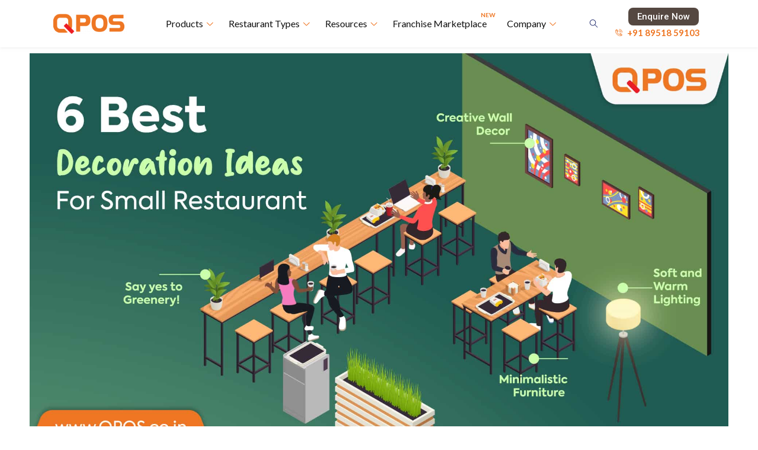

--- FILE ---
content_type: text/css
request_url: https://www.qpos.co.in/wp-content/uploads/elementor/css/post-59.css?ver=1767861408
body_size: 1120
content:
.elementor-59 .elementor-element.elementor-element-b86484f > .elementor-container > .elementor-column > .elementor-widget-wrap{align-content:center;align-items:center;}.elementor-59 .elementor-element.elementor-element-b86484f:not(.elementor-motion-effects-element-type-background), .elementor-59 .elementor-element.elementor-element-b86484f > .elementor-motion-effects-container > .elementor-motion-effects-layer{background-color:#FFFFFF;}.elementor-59 .elementor-element.elementor-element-b86484f{box-shadow:0px 0px 5px 0px rgba(204.75, 204.75, 204.75, 0.5);transition:background 0.3s, border 0.3s, border-radius 0.3s, box-shadow 0.3s;padding:10px 0px 10px 0px;z-index:9999;}.elementor-59 .elementor-element.elementor-element-b86484f > .elementor-background-overlay{transition:background 0.3s, border-radius 0.3s, opacity 0.3s;}.elementor-59 .elementor-element.elementor-element-444af6d3 > .elementor-widget-wrap > .elementor-widget:not(.elementor-widget__width-auto):not(.elementor-widget__width-initial):not(:last-child):not(.elementor-absolute){margin-bottom:0px;}.elementor-59 .elementor-element.elementor-element-444af6d3 > .elementor-element-populated{padding:0px 15px 0px 15px;}.elementor-widget-image .widget-image-caption{color:var( --e-global-color-text );font-family:var( --e-global-typography-text-font-family ), Sans-serif;font-weight:var( --e-global-typography-text-font-weight );}.elementor-59 .elementor-element.elementor-element-5aa484e7{text-align:left;}.elementor-59 .elementor-element.elementor-element-5aa484e7 img{width:100%;}.elementor-59 .elementor-element.elementor-element-5ae2e840 > .elementor-widget-wrap > .elementor-widget:not(.elementor-widget__width-auto):not(.elementor-widget__width-initial):not(:last-child):not(.elementor-absolute){margin-bottom:0px;}.elementor-59 .elementor-element.elementor-element-5ae2e840 > .elementor-element-populated{padding:0px 15px 0px 15px;}.elementor-59 .elementor-element.elementor-element-6376882a{z-index:12;}.elementor-59 .elementor-element.elementor-element-6376882a .elementskit-menu-container{height:60px;border-radius:0px 0px 0px 0px;}.elementor-59 .elementor-element.elementor-element-6376882a .elementskit-navbar-nav > li > a{font-family:"Lato", Sans-serif;font-size:16px;font-weight:500;text-transform:capitalize;color:#101010;padding:0px 10px 0px 10px;}.elementor-59 .elementor-element.elementor-element-6376882a .elementskit-navbar-nav > li > a:hover{color:#191d51;}.elementor-59 .elementor-element.elementor-element-6376882a .elementskit-navbar-nav > li > a:focus{color:#191d51;}.elementor-59 .elementor-element.elementor-element-6376882a .elementskit-navbar-nav > li > a:active{color:#191d51;}.elementor-59 .elementor-element.elementor-element-6376882a .elementskit-navbar-nav > li:hover > a{color:#191d51;}.elementor-59 .elementor-element.elementor-element-6376882a .elementskit-navbar-nav > li:hover > a .elementskit-submenu-indicator{color:#191d51;}.elementor-59 .elementor-element.elementor-element-6376882a .elementskit-navbar-nav > li > a:hover .elementskit-submenu-indicator{color:#191d51;}.elementor-59 .elementor-element.elementor-element-6376882a .elementskit-navbar-nav > li > a:focus .elementskit-submenu-indicator{color:#191d51;}.elementor-59 .elementor-element.elementor-element-6376882a .elementskit-navbar-nav > li > a:active .elementskit-submenu-indicator{color:#191d51;}.elementor-59 .elementor-element.elementor-element-6376882a .elementskit-navbar-nav > li.current-menu-item > a{color:#707070;}.elementor-59 .elementor-element.elementor-element-6376882a .elementskit-navbar-nav > li.current-menu-ancestor > a{color:#707070;}.elementor-59 .elementor-element.elementor-element-6376882a .elementskit-navbar-nav > li.current-menu-ancestor > a .elementskit-submenu-indicator{color:#707070;}.elementor-59 .elementor-element.elementor-element-6376882a .elementskit-navbar-nav > li > a .elementskit-submenu-indicator{color:#EF7724;fill:#EF7724;}.elementor-59 .elementor-element.elementor-element-6376882a .elementskit-navbar-nav > li > a .ekit-submenu-indicator-icon{color:#EF7724;fill:#EF7724;}.elementor-59 .elementor-element.elementor-element-6376882a .elementskit-navbar-nav .elementskit-submenu-panel > li > a{font-family:"Lato", Sans-serif;padding:15px 15px 15px 15px;color:#000000;}.elementor-59 .elementor-element.elementor-element-6376882a .elementskit-navbar-nav .elementskit-submenu-panel > li > a:hover{color:#172147;}.elementor-59 .elementor-element.elementor-element-6376882a .elementskit-navbar-nav .elementskit-submenu-panel > li > a:focus{color:#172147;}.elementor-59 .elementor-element.elementor-element-6376882a .elementskit-navbar-nav .elementskit-submenu-panel > li > a:active{color:#172147;}.elementor-59 .elementor-element.elementor-element-6376882a .elementskit-navbar-nav .elementskit-submenu-panel > li:hover > a{color:#172147;}.elementor-59 .elementor-element.elementor-element-6376882a .elementskit-navbar-nav .elementskit-submenu-panel > li.current-menu-item > a{color:#707070 !important;}.elementor-59 .elementor-element.elementor-element-6376882a .elementskit-submenu-panel{padding:15px 0px 15px 0px;}.elementor-59 .elementor-element.elementor-element-6376882a .elementskit-navbar-nav .elementskit-submenu-panel{border-radius:0px 0px 0px 0px;min-width:220px;}.elementor-59 .elementor-element.elementor-element-6376882a .elementskit-menu-hamburger{float:right;}.elementor-59 .elementor-element.elementor-element-6376882a .elementskit-menu-hamburger .elementskit-menu-hamburger-icon{background-color:#0000007D;}.elementor-59 .elementor-element.elementor-element-6376882a .elementskit-menu-hamburger > .ekit-menu-icon{color:#0000007D;}.elementor-59 .elementor-element.elementor-element-6376882a .elementskit-menu-hamburger:hover .elementskit-menu-hamburger-icon{background-color:rgba(0, 0, 0, 0.5);}.elementor-59 .elementor-element.elementor-element-6376882a .elementskit-menu-hamburger:hover > .ekit-menu-icon{color:rgba(0, 0, 0, 0.5);}.elementor-59 .elementor-element.elementor-element-6376882a .elementskit-menu-close{color:#333333;}.elementor-59 .elementor-element.elementor-element-6376882a .elementskit-menu-close:hover{color:rgba(0, 0, 0, 0.5);}.elementor-59 .elementor-element.elementor-element-2c218f8e.elementor-column > .elementor-widget-wrap{justify-content:flex-end;}.elementor-59 .elementor-element.elementor-element-2c218f8e > .elementor-widget-wrap > .elementor-widget:not(.elementor-widget__width-auto):not(.elementor-widget__width-initial):not(:last-child):not(.elementor-absolute){margin-bottom:0px;}.elementor-59 .elementor-element.elementor-element-2c218f8e > .elementor-element-populated{padding:0px 15px 0px 15px;}.elementor-59 .elementor-element.elementor-element-419521d3{width:auto;max-width:auto;}.elementor-59 .elementor-element.elementor-element-419521d3 .ekit_navsearch-button :is(i, svg){font-size:20px;}.elementor-59 .elementor-element.elementor-element-419521d3 .ekit_navsearch-button, .elementor-59 .elementor-element.elementor-element-419521d3 .ekit_search-button{color:#273171;fill:#273171;}.elementor-59 .elementor-element.elementor-element-419521d3 .ekit_navsearch-button{margin:0px 0px 0px 0px;padding:0px 0px 0px 0px;width:35px;height:35px;line-height:35px;text-align:center;}.elementor-bc-flex-widget .elementor-59 .elementor-element.elementor-element-9949f56.elementor-column .elementor-widget-wrap{align-items:center;}.elementor-59 .elementor-element.elementor-element-9949f56.elementor-column.elementor-element[data-element_type="column"] > .elementor-widget-wrap.elementor-element-populated{align-content:center;align-items:center;}.elementor-59 .elementor-element.elementor-element-9949f56.elementor-column > .elementor-widget-wrap{justify-content:center;}.elementor-59 .elementor-element.elementor-element-9949f56 > .elementor-widget-wrap > .elementor-widget:not(.elementor-widget__width-auto):not(.elementor-widget__width-initial):not(:last-child):not(.elementor-absolute){margin-bottom:0px;}.elementor-59 .elementor-element.elementor-element-9949f56 > .elementor-element-populated{padding:0px 15px 0px 15px;}.elementor-widget-button .elementor-button{background-color:var( --e-global-color-accent );font-family:var( --e-global-typography-accent-font-family ), Sans-serif;font-weight:var( --e-global-typography-accent-font-weight );}.elementor-59 .elementor-element.elementor-element-ceb7f9a .elementor-button{background-color:#554841;border-radius:8px 8px 8px 8px;}.elementor-59 .elementor-element.elementor-element-ceb7f9a > .elementor-widget-container{margin:0px 0px 0px 20px;padding:0px 0px 0px 0px;}.elementor-widget-icon-list .elementor-icon-list-item:not(:last-child):after{border-color:var( --e-global-color-text );}.elementor-widget-icon-list .elementor-icon-list-icon i{color:var( --e-global-color-primary );}.elementor-widget-icon-list .elementor-icon-list-icon svg{fill:var( --e-global-color-primary );}.elementor-widget-icon-list .elementor-icon-list-item > .elementor-icon-list-text, .elementor-widget-icon-list .elementor-icon-list-item > a{font-family:var( --e-global-typography-text-font-family ), Sans-serif;font-weight:var( --e-global-typography-text-font-weight );}.elementor-widget-icon-list .elementor-icon-list-text{color:var( --e-global-color-secondary );}.elementor-59 .elementor-element.elementor-element-f29f84a .elementor-icon-list-icon i{color:#EE7623;transition:color 0.3s;}.elementor-59 .elementor-element.elementor-element-f29f84a .elementor-icon-list-icon svg{fill:#EE7623;transition:fill 0.3s;}.elementor-59 .elementor-element.elementor-element-f29f84a{--e-icon-list-icon-size:12px;--icon-vertical-offset:0px;}.elementor-59 .elementor-element.elementor-element-f29f84a .elementor-icon-list-item > .elementor-icon-list-text, .elementor-59 .elementor-element.elementor-element-f29f84a .elementor-icon-list-item > a{font-family:"Lato", Sans-serif;font-size:14px;font-weight:400;}.elementor-59 .elementor-element.elementor-element-f29f84a .elementor-icon-list-text{color:#EE7623;transition:color 0.3s;}@media(max-width:1366px){.elementor-59 .elementor-element.elementor-element-ceb7f9a .elementor-button{padding:5% 10% 5% 10%;}}@media(min-width:768px){.elementor-59 .elementor-element.elementor-element-444af6d3{width:14%;}.elementor-59 .elementor-element.elementor-element-5ae2e840{width:64.965%;}.elementor-59 .elementor-element.elementor-element-2c218f8e{width:3.509%;}.elementor-59 .elementor-element.elementor-element-9949f56{width:17.526%;}}@media(max-width:1024px) and (min-width:768px){.elementor-59 .elementor-element.elementor-element-444af6d3{width:20%;}.elementor-59 .elementor-element.elementor-element-5ae2e840{width:45%;}.elementor-59 .elementor-element.elementor-element-9949f56{width:25%;}}@media(max-width:1024px){.elementor-59 .elementor-element.elementor-element-6376882a .elementskit-nav-identity-panel{padding:10px 0px 10px 0px;}.elementor-59 .elementor-element.elementor-element-6376882a .elementskit-menu-container{max-width:350px;border-radius:0px 0px 0px 0px;}.elementor-59 .elementor-element.elementor-element-6376882a .elementskit-navbar-nav > li > a{color:#000000;}.elementor-59 .elementor-element.elementor-element-6376882a .elementskit-navbar-nav .elementskit-submenu-panel > li > a{padding:15px 15px 15px 15px;}.elementor-59 .elementor-element.elementor-element-6376882a .elementskit-navbar-nav .elementskit-submenu-panel{border-radius:0px 0px 0px 0px;}.elementor-59 .elementor-element.elementor-element-6376882a .elementskit-menu-hamburger{padding:8px 8px 8px 8px;width:45px;border-radius:3px;}.elementor-59 .elementor-element.elementor-element-6376882a .elementskit-menu-close{padding:8px 8px 8px 8px;margin:12px 12px 12px 12px;width:45px;border-radius:3px;}.elementor-59 .elementor-element.elementor-element-6376882a .elementskit-nav-logo > img{max-width:160px;max-height:60px;}.elementor-59 .elementor-element.elementor-element-6376882a .elementskit-nav-logo{margin:5px 0px 5px 0px;padding:5px 5px 5px 5px;}}@media(max-width:767px){.elementor-59 .elementor-element.elementor-element-444af6d3{width:30%;}.elementor-59 .elementor-element.elementor-element-5aa484e7 img{width:100%;}.elementor-59 .elementor-element.elementor-element-5ae2e840{width:20%;}.elementor-59 .elementor-element.elementor-element-6376882a .elementskit-navbar-nav > li > a{padding:10px 15px 0px 15px;}.elementor-59 .elementor-element.elementor-element-6376882a .elementskit-nav-logo > img{max-width:120px;max-height:50px;}.elementor-59 .elementor-element.elementor-element-2c218f8e{width:10%;}.elementor-59 .elementor-element.elementor-element-419521d3 .ekit_navsearch-button{width:0px;height:0px;line-height:0px;}.elementor-59 .elementor-element.elementor-element-9949f56{width:40%;}.elementor-59 .elementor-element.elementor-element-f29f84a{--e-icon-list-icon-size:10px;}.elementor-59 .elementor-element.elementor-element-f29f84a .elementor-icon-list-item > .elementor-icon-list-text, .elementor-59 .elementor-element.elementor-element-f29f84a .elementor-icon-list-item > a{font-size:1px;}}

--- FILE ---
content_type: text/css
request_url: https://www.qpos.co.in/wp-content/uploads/elementor/css/post-95.css?ver=1767861408
body_size: 1112
content:
.elementor-95 .elementor-element.elementor-element-3237641d:not(.elementor-motion-effects-element-type-background), .elementor-95 .elementor-element.elementor-element-3237641d > .elementor-motion-effects-container > .elementor-motion-effects-layer{background-color:#1E1E1E;}.elementor-95 .elementor-element.elementor-element-3237641d{transition:background 0.3s, border 0.3s, border-radius 0.3s, box-shadow 0.3s;margin-top:0px;margin-bottom:0px;padding:60px 50px 0px 50px;}.elementor-95 .elementor-element.elementor-element-3237641d > .elementor-background-overlay{transition:background 0.3s, border-radius 0.3s, opacity 0.3s;}.elementor-95 .elementor-element.elementor-element-577064b2 > .elementor-widget-wrap > .elementor-widget:not(.elementor-widget__width-auto):not(.elementor-widget__width-initial):not(:last-child):not(.elementor-absolute){margin-bottom:0px;}.elementor-95 .elementor-element.elementor-element-577064b2 > .elementor-element-populated{padding:0px 10px 10px 10px;}.elementor-widget-heading .elementor-heading-title{font-family:var( --e-global-typography-primary-font-family ), Sans-serif;font-weight:var( --e-global-typography-primary-font-weight );color:var( --e-global-color-primary );}.elementor-95 .elementor-element.elementor-element-1ae78e1b > .elementor-widget-container{margin:2px 0px 16px 0px;}.elementor-95 .elementor-element.elementor-element-1ae78e1b .elementor-heading-title{font-family:"Lato", Sans-serif;font-size:20px;font-weight:800;line-height:35px;color:#EE7623;}.elementor-widget-icon-list .elementor-icon-list-item:not(:last-child):after{border-color:var( --e-global-color-text );}.elementor-widget-icon-list .elementor-icon-list-icon i{color:var( --e-global-color-primary );}.elementor-widget-icon-list .elementor-icon-list-icon svg{fill:var( --e-global-color-primary );}.elementor-widget-icon-list .elementor-icon-list-item > .elementor-icon-list-text, .elementor-widget-icon-list .elementor-icon-list-item > a{font-family:var( --e-global-typography-text-font-family ), Sans-serif;font-weight:var( --e-global-typography-text-font-weight );}.elementor-widget-icon-list .elementor-icon-list-text{color:var( --e-global-color-secondary );}.elementor-95 .elementor-element.elementor-element-96981dc .elementor-icon-list-items:not(.elementor-inline-items) .elementor-icon-list-item:not(:last-child){padding-bottom:calc(10px/2);}.elementor-95 .elementor-element.elementor-element-96981dc .elementor-icon-list-items:not(.elementor-inline-items) .elementor-icon-list-item:not(:first-child){margin-top:calc(10px/2);}.elementor-95 .elementor-element.elementor-element-96981dc .elementor-icon-list-items.elementor-inline-items .elementor-icon-list-item{margin-right:calc(10px/2);margin-left:calc(10px/2);}.elementor-95 .elementor-element.elementor-element-96981dc .elementor-icon-list-items.elementor-inline-items{margin-right:calc(-10px/2);margin-left:calc(-10px/2);}body.rtl .elementor-95 .elementor-element.elementor-element-96981dc .elementor-icon-list-items.elementor-inline-items .elementor-icon-list-item:after{left:calc(-10px/2);}body:not(.rtl) .elementor-95 .elementor-element.elementor-element-96981dc .elementor-icon-list-items.elementor-inline-items .elementor-icon-list-item:after{right:calc(-10px/2);}.elementor-95 .elementor-element.elementor-element-96981dc .elementor-icon-list-icon i{transition:color 0.3s;}.elementor-95 .elementor-element.elementor-element-96981dc .elementor-icon-list-icon svg{transition:fill 0.3s;}.elementor-95 .elementor-element.elementor-element-96981dc{--e-icon-list-icon-size:14px;--icon-vertical-offset:0px;}.elementor-95 .elementor-element.elementor-element-96981dc .elementor-icon-list-item > .elementor-icon-list-text, .elementor-95 .elementor-element.elementor-element-96981dc .elementor-icon-list-item > a{font-weight:500;}.elementor-95 .elementor-element.elementor-element-96981dc .elementor-icon-list-text{color:var( --e-global-color-astglobalcolor5 );transition:color 0.3s;}.elementor-95 .elementor-element.elementor-element-a9fca04 > .elementor-widget-wrap > .elementor-widget:not(.elementor-widget__width-auto):not(.elementor-widget__width-initial):not(:last-child):not(.elementor-absolute){margin-bottom:0px;}.elementor-95 .elementor-element.elementor-element-a9fca04 > .elementor-element-populated{padding:0px 10px 10px 10px;}.elementor-95 .elementor-element.elementor-element-1ad4af6 > .elementor-widget-container{margin:2px 0px 16px 0px;}.elementor-95 .elementor-element.elementor-element-1ad4af6 .elementor-heading-title{font-family:"Lato", Sans-serif;font-size:20px;font-weight:800;line-height:35px;color:#EE7623;}.elementor-95 .elementor-element.elementor-element-85be57a .elementor-icon-list-items:not(.elementor-inline-items) .elementor-icon-list-item:not(:last-child){padding-bottom:calc(10px/2);}.elementor-95 .elementor-element.elementor-element-85be57a .elementor-icon-list-items:not(.elementor-inline-items) .elementor-icon-list-item:not(:first-child){margin-top:calc(10px/2);}.elementor-95 .elementor-element.elementor-element-85be57a .elementor-icon-list-items.elementor-inline-items .elementor-icon-list-item{margin-right:calc(10px/2);margin-left:calc(10px/2);}.elementor-95 .elementor-element.elementor-element-85be57a .elementor-icon-list-items.elementor-inline-items{margin-right:calc(-10px/2);margin-left:calc(-10px/2);}body.rtl .elementor-95 .elementor-element.elementor-element-85be57a .elementor-icon-list-items.elementor-inline-items .elementor-icon-list-item:after{left:calc(-10px/2);}body:not(.rtl) .elementor-95 .elementor-element.elementor-element-85be57a .elementor-icon-list-items.elementor-inline-items .elementor-icon-list-item:after{right:calc(-10px/2);}.elementor-95 .elementor-element.elementor-element-85be57a .elementor-icon-list-icon i{transition:color 0.3s;}.elementor-95 .elementor-element.elementor-element-85be57a .elementor-icon-list-icon svg{transition:fill 0.3s;}.elementor-95 .elementor-element.elementor-element-85be57a{--e-icon-list-icon-size:14px;--icon-vertical-offset:0px;}.elementor-95 .elementor-element.elementor-element-85be57a .elementor-icon-list-item > .elementor-icon-list-text, .elementor-95 .elementor-element.elementor-element-85be57a .elementor-icon-list-item > a{font-weight:500;}.elementor-95 .elementor-element.elementor-element-85be57a .elementor-icon-list-text{color:var( --e-global-color-astglobalcolor5 );transition:color 0.3s;}.elementor-95 .elementor-element.elementor-element-7cedd11 > .elementor-widget-wrap > .elementor-widget:not(.elementor-widget__width-auto):not(.elementor-widget__width-initial):not(:last-child):not(.elementor-absolute){margin-bottom:0px;}.elementor-95 .elementor-element.elementor-element-7cedd11 > .elementor-element-populated{padding:0px 10px 10px 10px;}.elementor-95 .elementor-element.elementor-element-14ae5a3 > .elementor-widget-container{margin:2px 0px 16px 0px;}.elementor-95 .elementor-element.elementor-element-14ae5a3 .elementor-heading-title{font-family:"Lato", Sans-serif;font-size:20px;font-weight:800;line-height:35px;color:#EE7623;}.elementor-95 .elementor-element.elementor-element-fe4a69b .elementor-icon-list-items:not(.elementor-inline-items) .elementor-icon-list-item:not(:last-child){padding-bottom:calc(10px/2);}.elementor-95 .elementor-element.elementor-element-fe4a69b .elementor-icon-list-items:not(.elementor-inline-items) .elementor-icon-list-item:not(:first-child){margin-top:calc(10px/2);}.elementor-95 .elementor-element.elementor-element-fe4a69b .elementor-icon-list-items.elementor-inline-items .elementor-icon-list-item{margin-right:calc(10px/2);margin-left:calc(10px/2);}.elementor-95 .elementor-element.elementor-element-fe4a69b .elementor-icon-list-items.elementor-inline-items{margin-right:calc(-10px/2);margin-left:calc(-10px/2);}body.rtl .elementor-95 .elementor-element.elementor-element-fe4a69b .elementor-icon-list-items.elementor-inline-items .elementor-icon-list-item:after{left:calc(-10px/2);}body:not(.rtl) .elementor-95 .elementor-element.elementor-element-fe4a69b .elementor-icon-list-items.elementor-inline-items .elementor-icon-list-item:after{right:calc(-10px/2);}.elementor-95 .elementor-element.elementor-element-fe4a69b .elementor-icon-list-icon i{transition:color 0.3s;}.elementor-95 .elementor-element.elementor-element-fe4a69b .elementor-icon-list-icon svg{transition:fill 0.3s;}.elementor-95 .elementor-element.elementor-element-fe4a69b{--e-icon-list-icon-size:14px;--icon-vertical-offset:0px;}.elementor-95 .elementor-element.elementor-element-fe4a69b .elementor-icon-list-item > .elementor-icon-list-text, .elementor-95 .elementor-element.elementor-element-fe4a69b .elementor-icon-list-item > a{font-weight:normal;}.elementor-95 .elementor-element.elementor-element-fe4a69b .elementor-icon-list-text{color:var( --e-global-color-astglobalcolor5 );transition:color 0.3s;}.elementor-95 .elementor-element.elementor-element-edf430c > .elementor-widget-wrap > .elementor-widget:not(.elementor-widget__width-auto):not(.elementor-widget__width-initial):not(:last-child):not(.elementor-absolute){margin-bottom:0px;}.elementor-95 .elementor-element.elementor-element-edf430c > .elementor-element-populated{padding:0px 10px 10px 10px;}.elementor-95 .elementor-element.elementor-element-4d7afd9 > .elementor-widget-container{margin:2px 0px 16px 0px;}.elementor-95 .elementor-element.elementor-element-4d7afd9 .elementor-heading-title{font-family:"Lato", Sans-serif;font-size:20px;font-weight:800;line-height:35px;color:#EE7623;}.elementor-95 .elementor-element.elementor-element-2c2f379 .elementor-icon-list-items:not(.elementor-inline-items) .elementor-icon-list-item:not(:last-child){padding-bottom:calc(10px/2);}.elementor-95 .elementor-element.elementor-element-2c2f379 .elementor-icon-list-items:not(.elementor-inline-items) .elementor-icon-list-item:not(:first-child){margin-top:calc(10px/2);}.elementor-95 .elementor-element.elementor-element-2c2f379 .elementor-icon-list-items.elementor-inline-items .elementor-icon-list-item{margin-right:calc(10px/2);margin-left:calc(10px/2);}.elementor-95 .elementor-element.elementor-element-2c2f379 .elementor-icon-list-items.elementor-inline-items{margin-right:calc(-10px/2);margin-left:calc(-10px/2);}body.rtl .elementor-95 .elementor-element.elementor-element-2c2f379 .elementor-icon-list-items.elementor-inline-items .elementor-icon-list-item:after{left:calc(-10px/2);}body:not(.rtl) .elementor-95 .elementor-element.elementor-element-2c2f379 .elementor-icon-list-items.elementor-inline-items .elementor-icon-list-item:after{right:calc(-10px/2);}.elementor-95 .elementor-element.elementor-element-2c2f379 .elementor-icon-list-icon i{transition:color 0.3s;}.elementor-95 .elementor-element.elementor-element-2c2f379 .elementor-icon-list-icon svg{transition:fill 0.3s;}.elementor-95 .elementor-element.elementor-element-2c2f379{--e-icon-list-icon-size:14px;--icon-vertical-offset:0px;}.elementor-95 .elementor-element.elementor-element-2c2f379 .elementor-icon-list-text{color:var( --e-global-color-astglobalcolor5 );transition:color 0.3s;}.elementor-95 .elementor-element.elementor-element-f5f7e68 > .elementor-widget-wrap > .elementor-widget:not(.elementor-widget__width-auto):not(.elementor-widget__width-initial):not(:last-child):not(.elementor-absolute){margin-bottom:0px;}.elementor-95 .elementor-element.elementor-element-f5f7e68 > .elementor-element-populated{padding:0px 10px 10px 10px;}.elementor-95 .elementor-element.elementor-element-212ae4b > .elementor-widget-container{margin:2px 0px 16px 0px;}.elementor-95 .elementor-element.elementor-element-212ae4b .elementor-heading-title{font-family:"Lato", Sans-serif;font-size:20px;font-weight:800;line-height:35px;color:#EE7623;}.elementor-95 .elementor-element.elementor-element-a86c078 .elementor-icon-list-icon i{transition:color 0.3s;}.elementor-95 .elementor-element.elementor-element-a86c078 .elementor-icon-list-icon svg{transition:fill 0.3s;}.elementor-95 .elementor-element.elementor-element-a86c078{--e-icon-list-icon-size:14px;--icon-vertical-offset:0px;}.elementor-95 .elementor-element.elementor-element-a86c078 .elementor-icon-list-item > .elementor-icon-list-text, .elementor-95 .elementor-element.elementor-element-a86c078 .elementor-icon-list-item > a{font-family:"Lato", Sans-serif;font-weight:400;line-height:40px;}.elementor-95 .elementor-element.elementor-element-a86c078 .elementor-icon-list-text{color:#FFFFFF;transition:color 0.3s;}.elementor-95 .elementor-element.elementor-element-a86c078 .elementor-icon-list-item:hover .elementor-icon-list-text{color:#FFFFFF;}.elementor-95 .elementor-element.elementor-element-88b814c > .elementor-widget-container{margin:2px 0px 0px 0px;}.elementor-95 .elementor-element.elementor-element-88b814c .elementor-heading-title{font-family:"Lato", Sans-serif;font-size:16px;font-weight:500;line-height:35px;color:#EE7623;}.elementor-95 .elementor-element.elementor-element-d9e006d > .elementor-widget-container{margin:2px 0px 0px 0px;}.elementor-95 .elementor-element.elementor-element-d9e006d .elementor-heading-title{font-family:"Lato", Sans-serif;font-size:16px;font-weight:500;line-height:35px;color:#EE7623;}.elementor-95 .elementor-element.elementor-element-a3848a4 > .elementor-widget-container{margin:2px 0px 0px 0px;}.elementor-95 .elementor-element.elementor-element-a3848a4 .elementor-heading-title{font-family:"Lato", Sans-serif;font-size:16px;font-weight:500;line-height:35px;color:#EE7623;}.elementor-95 .elementor-element.elementor-element-f8ae3fd:not(.elementor-motion-effects-element-type-background), .elementor-95 .elementor-element.elementor-element-f8ae3fd > .elementor-motion-effects-container > .elementor-motion-effects-layer{background-color:#1E1E1E;}.elementor-95 .elementor-element.elementor-element-f8ae3fd{transition:background 0.3s, border 0.3s, border-radius 0.3s, box-shadow 0.3s;padding:10px 10px 10px 10px;}.elementor-95 .elementor-element.elementor-element-f8ae3fd > .elementor-background-overlay{transition:background 0.3s, border-radius 0.3s, opacity 0.3s;}.elementor-widget-image .widget-image-caption{color:var( --e-global-color-text );font-family:var( --e-global-typography-text-font-family ), Sans-serif;font-weight:var( --e-global-typography-text-font-weight );}.elementor-bc-flex-widget .elementor-95 .elementor-element.elementor-element-c3edfbd.elementor-column .elementor-widget-wrap{align-items:center;}.elementor-95 .elementor-element.elementor-element-c3edfbd.elementor-column.elementor-element[data-element_type="column"] > .elementor-widget-wrap.elementor-element-populated{align-content:center;align-items:center;}.elementor-widget-divider{--divider-color:var( --e-global-color-secondary );}.elementor-widget-divider .elementor-divider__text{color:var( --e-global-color-secondary );font-family:var( --e-global-typography-secondary-font-family ), Sans-serif;font-weight:var( --e-global-typography-secondary-font-weight );}.elementor-widget-divider.elementor-view-stacked .elementor-icon{background-color:var( --e-global-color-secondary );}.elementor-widget-divider.elementor-view-framed .elementor-icon, .elementor-widget-divider.elementor-view-default .elementor-icon{color:var( --e-global-color-secondary );border-color:var( --e-global-color-secondary );}.elementor-widget-divider.elementor-view-framed .elementor-icon, .elementor-widget-divider.elementor-view-default .elementor-icon svg{fill:var( --e-global-color-secondary );}.elementor-95 .elementor-element.elementor-element-340760c{--divider-border-style:solid;--divider-color:#FFFFFF;--divider-border-width:3px;}.elementor-95 .elementor-element.elementor-element-340760c .elementor-divider-separator{width:100%;}.elementor-95 .elementor-element.elementor-element-340760c .elementor-divider{padding-block-start:15px;padding-block-end:15px;}.elementor-widget-text-editor{font-family:var( --e-global-typography-text-font-family ), Sans-serif;font-weight:var( --e-global-typography-text-font-weight );color:var( --e-global-color-text );}.elementor-widget-text-editor.elementor-drop-cap-view-stacked .elementor-drop-cap{background-color:var( --e-global-color-primary );}.elementor-widget-text-editor.elementor-drop-cap-view-framed .elementor-drop-cap, .elementor-widget-text-editor.elementor-drop-cap-view-default .elementor-drop-cap{color:var( --e-global-color-primary );border-color:var( --e-global-color-primary );}.elementor-95 .elementor-element.elementor-element-2477326 > .elementor-widget-container{margin:0px 0px -20px 0px;}.elementor-95 .elementor-element.elementor-element-2477326{text-align:center;color:#FFFFFF;}@media(max-width:767px){.elementor-95 .elementor-element.elementor-element-577064b2 > .elementor-element-populated{padding:40px 10px 10px 10px;}.elementor-95 .elementor-element.elementor-element-a9fca04 > .elementor-element-populated{padding:40px 10px 10px 10px;}.elementor-95 .elementor-element.elementor-element-7cedd11 > .elementor-element-populated{padding:40px 10px 10px 10px;}.elementor-95 .elementor-element.elementor-element-edf430c > .elementor-element-populated{padding:40px 10px 10px 10px;}.elementor-95 .elementor-element.elementor-element-f5f7e68 > .elementor-element-populated{padding:40px 10px 10px 10px;}.elementor-95 .elementor-element.elementor-element-364ec15 img{width:30%;}}@media(min-width:768px){.elementor-95 .elementor-element.elementor-element-577064b2{width:18%;}.elementor-95 .elementor-element.elementor-element-a9fca04{width:18%;}.elementor-95 .elementor-element.elementor-element-7cedd11{width:18%;}.elementor-95 .elementor-element.elementor-element-edf430c{width:18%;}.elementor-95 .elementor-element.elementor-element-f5f7e68{width:28%;}.elementor-95 .elementor-element.elementor-element-1cae638{width:15.439%;}.elementor-95 .elementor-element.elementor-element-c3edfbd{width:63.157%;}.elementor-95 .elementor-element.elementor-element-f99238a{width:21.36%;}}@media(max-width:1024px) and (min-width:768px){.elementor-95 .elementor-element.elementor-element-577064b2{width:50%;}.elementor-95 .elementor-element.elementor-element-a9fca04{width:50%;}.elementor-95 .elementor-element.elementor-element-7cedd11{width:50%;}.elementor-95 .elementor-element.elementor-element-edf430c{width:50%;}.elementor-95 .elementor-element.elementor-element-f5f7e68{width:50%;}}

--- FILE ---
content_type: text/css
request_url: https://www.qpos.co.in/wp-content/uploads/useanyfont/uaf.css?ver=1766409033
body_size: -380
content:
				@font-face {
					font-family: 'plus-jakarta-sans';
					src: url('/wp-content/uploads/useanyfont/5115Plus-Jakarta-Sans.woff2') format('woff2'),
						url('/wp-content/uploads/useanyfont/5115Plus-Jakarta-Sans.woff') format('woff');
					  font-display: auto;
				}

				.plus-jakarta-sans{font-family: 'plus-jakarta-sans' !important;}

		

--- FILE ---
content_type: text/css
request_url: https://www.qpos.co.in/wp-content/uploads/elementor/css/post-9666.css?ver=1767865302
body_size: -260
content:
.elementor-widget-text-editor{font-family:var( --e-global-typography-text-font-family ), Sans-serif;font-weight:var( --e-global-typography-text-font-weight );color:var( --e-global-color-text );}.elementor-widget-text-editor.elementor-drop-cap-view-stacked .elementor-drop-cap{background-color:var( --e-global-color-primary );}.elementor-widget-text-editor.elementor-drop-cap-view-framed .elementor-drop-cap, .elementor-widget-text-editor.elementor-drop-cap-view-default .elementor-drop-cap{color:var( --e-global-color-primary );border-color:var( --e-global-color-primary );}.elementor-9666 .elementor-element.elementor-element-2ea323f{text-align:left;font-family:"Lato", Sans-serif;font-size:20px;font-weight:400;color:#1E1E1E;}.elementor-9666 .elementor-element.elementor-element-3087fa4{--grid-template-columns:repeat(0, auto);--grid-column-gap:5px;--grid-row-gap:0px;}.elementor-9666 .elementor-element.elementor-element-3087fa4 .elementor-widget-container{text-align:left;}

--- FILE ---
content_type: text/css
request_url: https://www.qpos.co.in/wp-content/uploads/elementor/css/post-3137.css?ver=1767861466
body_size: 646
content:
.elementor-3137 .elementor-element.elementor-element-d4ada3e > .elementor-container{max-width:1200px;}.elementor-widget-theme-post-featured-image .widget-image-caption{color:var( --e-global-color-text );font-family:var( --e-global-typography-text-font-family ), Sans-serif;font-weight:var( --e-global-typography-text-font-weight );}.elementor-widget-post-info .elementor-icon-list-item:not(:last-child):after{border-color:var( --e-global-color-text );}.elementor-widget-post-info .elementor-icon-list-icon i{color:var( --e-global-color-primary );}.elementor-widget-post-info .elementor-icon-list-icon svg{fill:var( --e-global-color-primary );}.elementor-widget-post-info .elementor-icon-list-text, .elementor-widget-post-info .elementor-icon-list-text a{color:var( --e-global-color-secondary );}.elementor-widget-post-info .elementor-icon-list-item{font-family:var( --e-global-typography-text-font-family ), Sans-serif;font-weight:var( --e-global-typography-text-font-weight );}.elementor-3137 .elementor-element.elementor-element-93ff253{width:auto;max-width:auto;}.elementor-3137 .elementor-element.elementor-element-93ff253 > .elementor-widget-container{background-color:#E8E8E8;padding:5px 15px 5px 15px;border-radius:5px 5px 5px 5px;}.elementor-3137 .elementor-element.elementor-element-93ff253 .elementor-icon-list-icon{width:14px;}.elementor-3137 .elementor-element.elementor-element-93ff253 .elementor-icon-list-icon i{font-size:14px;}.elementor-3137 .elementor-element.elementor-element-93ff253 .elementor-icon-list-icon svg{--e-icon-list-icon-size:14px;}.elementor-3137 .elementor-element.elementor-element-93ff253 .elementor-icon-list-text, .elementor-3137 .elementor-element.elementor-element-93ff253 .elementor-icon-list-text a{color:#000000;}.elementor-3137 .elementor-element.elementor-element-93ff253 .elementor-icon-list-item{font-family:"Lato", Sans-serif;font-size:15px;font-weight:500;}.elementor-widget-theme-post-content{color:var( --e-global-color-text );font-family:var( --e-global-typography-text-font-family ), Sans-serif;font-weight:var( --e-global-typography-text-font-weight );}.elementor-3137 .elementor-element.elementor-element-04ce539 > .elementor-widget-container{margin:0px 0px 0px 0px;padding:0px 0px 0px 0px;}.elementor-3137 .elementor-element.elementor-element-04ce539{font-family:"Lato", Sans-serif;font-weight:400;}.elementor-widget-divider{--divider-color:var( --e-global-color-secondary );}.elementor-widget-divider .elementor-divider__text{color:var( --e-global-color-secondary );font-family:var( --e-global-typography-secondary-font-family ), Sans-serif;font-weight:var( --e-global-typography-secondary-font-weight );}.elementor-widget-divider.elementor-view-stacked .elementor-icon{background-color:var( --e-global-color-secondary );}.elementor-widget-divider.elementor-view-framed .elementor-icon, .elementor-widget-divider.elementor-view-default .elementor-icon{color:var( --e-global-color-secondary );border-color:var( --e-global-color-secondary );}.elementor-widget-divider.elementor-view-framed .elementor-icon, .elementor-widget-divider.elementor-view-default .elementor-icon svg{fill:var( --e-global-color-secondary );}.elementor-3137 .elementor-element.elementor-element-078d398{--divider-border-style:solid;--divider-color:#C4C4C4;--divider-border-width:1px;}.elementor-3137 .elementor-element.elementor-element-078d398 .elementor-divider-separator{width:100%;}.elementor-3137 .elementor-element.elementor-element-078d398 .elementor-divider{padding-block-start:15px;padding-block-end:15px;}.elementor-bc-flex-widget .elementor-3137 .elementor-element.elementor-element-de81e73.elementor-column .elementor-widget-wrap{align-items:center;}.elementor-3137 .elementor-element.elementor-element-de81e73.elementor-column.elementor-element[data-element_type="column"] > .elementor-widget-wrap.elementor-element-populated{align-content:center;align-items:center;}.elementor-3137 .elementor-element.elementor-element-9743a45 > .elementor-widget-container{margin:0px 0px -35px 0px;padding:0px 0px 0px 0px;}.elementor-3137 .elementor-element.elementor-element-9743a45 .elementskit-section-title-wraper .elementskit-section-title{font-family:"Lato", Sans-serif;font-size:44px;font-weight:300;}.elementor-3137 .elementor-element.elementor-element-9743a45 .elementskit-section-title-wraper .elementskit-section-title > span{color:#EE7623;}.elementor-3137 .elementor-element.elementor-element-9743a45 .elementskit-section-title-wraper .elementskit-section-title:hover > span{color:#000000;}.elementor-3137 .elementor-element.elementor-element-9743a45 .elementskit-section-title-wraper .elementskit-section-title span:last-child, .elementor-3137 .elementor-element.elementor-element-9743a45 .elementskit-section-title-wraper .elementskit-section-title > span{font-family:"Lato", Sans-serif;font-weight:400;font-style:italic;}.elementor-widget-text-editor{font-family:var( --e-global-typography-text-font-family ), Sans-serif;font-weight:var( --e-global-typography-text-font-weight );color:var( --e-global-color-text );}.elementor-widget-text-editor.elementor-drop-cap-view-stacked .elementor-drop-cap{background-color:var( --e-global-color-primary );}.elementor-widget-text-editor.elementor-drop-cap-view-framed .elementor-drop-cap, .elementor-widget-text-editor.elementor-drop-cap-view-default .elementor-drop-cap{color:var( --e-global-color-primary );border-color:var( --e-global-color-primary );}.elementor-3137 .elementor-element.elementor-element-02c4ef9 > .elementor-widget-container{margin:-15px 0px -20px 0px;padding:0% 0% 0% 13%;}.elementor-3137 .elementor-element.elementor-element-02c4ef9{text-align:left;font-family:"Lato", Sans-serif;font-size:20px;font-weight:400;font-style:italic;}.elementor-bc-flex-widget .elementor-3137 .elementor-element.elementor-element-403d6e9.elementor-column .elementor-widget-wrap{align-items:center;}.elementor-3137 .elementor-element.elementor-element-403d6e9.elementor-column.elementor-element[data-element_type="column"] > .elementor-widget-wrap.elementor-element-populated{align-content:center;align-items:center;}.elementor-3137 .elementor-element.elementor-element-403d6e9.elementor-column > .elementor-widget-wrap{justify-content:flex-end;}.elementor-3137 .elementor-element.elementor-element-77091fd .ekit-btn-wraper .elementskit-btn{justify-content:center;}.elementor-3137 .elementor-element.elementor-element-77091fd .elementskit-btn{background-color:#EE7623;width:40%;padding:18px 0px 18px 0px;font-size:28px;font-weight:600;text-transform:uppercase;border-style:none;border-color:#EE7623;border-radius:50px 50px 50px 50px;}.elementor-3137 .elementor-element.elementor-element-77091fd .elementskit-btn:hover{color:#ffffff;fill:#ffffff;}.elementor-3137 .elementor-element.elementor-element-b319bb0{--divider-border-style:solid;--divider-color:#C4C4C4;--divider-border-width:1px;}.elementor-3137 .elementor-element.elementor-element-b319bb0 .elementor-divider-separator{width:100%;}.elementor-3137 .elementor-element.elementor-element-b319bb0 .elementor-divider{padding-block-start:15px;padding-block-end:15px;}.elementor-3137 .elementor-element.elementor-element-1b11461{padding:25px 0px 50px 0px;}.elementor-widget-heading .elementor-heading-title{font-family:var( --e-global-typography-primary-font-family ), Sans-serif;font-weight:var( --e-global-typography-primary-font-weight );color:var( --e-global-color-primary );}.elementor-3137 .elementor-element.elementor-element-aa88b53{text-align:center;}.elementor-3137 .elementor-element.elementor-element-aa88b53 .elementor-heading-title{font-family:"Lato", Sans-serif;font-size:42px;font-weight:300;color:#454545;}@media(max-width:767px){.elementor-3137 .elementor-element.elementor-element-9743a45 .elementskit-section-title-wraper .elementskit-section-title{font-size:30px;}.elementor-3137 .elementor-element.elementor-element-77091fd .elementskit-btn{width:50%;font-size:18px;}}@media(min-width:768px){.elementor-3137 .elementor-element.elementor-element-de81e73{width:51.93%;}.elementor-3137 .elementor-element.elementor-element-403d6e9{width:48.026%;}}

--- FILE ---
content_type: text/css
request_url: https://www.qpos.co.in/wp-content/uploads/elementor/css/post-30375.css?ver=1767861411
body_size: 219
content:
.elementor-30375 .elementor-element.elementor-element-cab81d9{margin-top:50px;margin-bottom:0px;padding:10px 60px 50px 60px;}.elementor-30375 .elementor-element.elementor-element-593585c.elementor-column > .elementor-widget-wrap{justify-content:flex-start;}.elementor-30375 .elementor-element.elementor-element-593585c > .elementor-element-populated, .elementor-30375 .elementor-element.elementor-element-593585c > .elementor-element-populated > .elementor-background-overlay, .elementor-30375 .elementor-element.elementor-element-593585c > .elementor-background-slideshow{border-radius:0px 25px 0px 25px;}.elementor-30375 .elementor-element.elementor-element-593585c > .elementor-element-populated{padding:40px 20px 20px 20px;}.elementor-widget-image-box .elementor-image-box-title{color:var( --e-global-color-primary );font-family:var( --e-global-typography-primary-font-family ), Sans-serif;font-weight:var( --e-global-typography-primary-font-weight );}.elementor-widget-image-box .elementor-image-box-description{color:var( --e-global-color-text );font-family:var( --e-global-typography-text-font-family ), Sans-serif;font-weight:var( --e-global-typography-text-font-weight );}.elementor-30375 .elementor-element.elementor-element-57325fa > .elementor-widget-container{margin:0px 0px 0px 0px;padding:0px 0px 20px 0px;}.elementor-30375 .elementor-element.elementor-element-57325fa .elementor-image-box-wrapper{text-align:left;}.elementor-30375 .elementor-element.elementor-element-57325fa .elementor-image-box-title{margin-bottom:0px;color:#454545;}.elementor-30375 .elementor-element.elementor-element-ab78781.elementor-column > .elementor-widget-wrap{justify-content:flex-start;}.elementor-30375 .elementor-element.elementor-element-ab78781 > .elementor-element-populated, .elementor-30375 .elementor-element.elementor-element-ab78781 > .elementor-element-populated > .elementor-background-overlay, .elementor-30375 .elementor-element.elementor-element-ab78781 > .elementor-background-slideshow{border-radius:20px 25px 20px 25px;}.elementor-30375 .elementor-element.elementor-element-ab78781 > .elementor-element-populated{padding:40px 20px 20px 20px;}.elementor-30375 .elementor-element.elementor-element-7c04d3a > .elementor-widget-container{margin:0px 0px 0px 0px;padding:0px 0px 20px 0px;}.elementor-30375 .elementor-element.elementor-element-7c04d3a .elementor-image-box-wrapper{text-align:left;}.elementor-30375 .elementor-element.elementor-element-7c04d3a.elementor-position-right .elementor-image-box-img{margin-left:0px;}.elementor-30375 .elementor-element.elementor-element-7c04d3a.elementor-position-left .elementor-image-box-img{margin-right:0px;}.elementor-30375 .elementor-element.elementor-element-7c04d3a.elementor-position-top .elementor-image-box-img{margin-bottom:0px;}.elementor-30375 .elementor-element.elementor-element-7c04d3a .elementor-image-box-title{margin-bottom:0px;color:#454545;}.elementor-30375 .elementor-element.elementor-element-7c04d3a .elementor-image-box-wrapper .elementor-image-box-img{width:58%;}.elementor-30375 .elementor-element.elementor-element-7c04d3a .elementor-image-box-img img{border-radius:0px;transition-duration:0.3s;}.elementor-widget-button .elementor-button{background-color:var( --e-global-color-accent );font-family:var( --e-global-typography-accent-font-family ), Sans-serif;font-weight:var( --e-global-typography-accent-font-weight );}.elementor-30375 .elementor-element.elementor-element-bbd823f .elementor-button{background-color:#EE7623;border-radius:8px 8px 8px 8px;}.elementor-30375 .elementor-element.elementor-element-ee03628 .elementor-button{background-color:#EE7623;border-radius:8px 8px 8px 8px;}#elementor-popup-modal-30375{background-color:rgba(0,0,0,.8);justify-content:center;align-items:center;pointer-events:all;}#elementor-popup-modal-30375 .dialog-message{width:1000px;height:auto;}#elementor-popup-modal-30375 .dialog-close-button{display:flex;font-size:25px;}#elementor-popup-modal-30375 .dialog-widget-content{border-radius:10px 10px 10px 10px;box-shadow:2px 8px 23px 3px rgba(0,0,0,0.2);}#elementor-popup-modal-30375 .dialog-close-button i{color:#EE7623;}#elementor-popup-modal-30375 .dialog-close-button svg{fill:#EE7623;}@media(max-width:767px){.elementor-30375 .elementor-element.elementor-element-cab81d9{margin-top:0px;margin-bottom:0px;padding:0px 0px 0px 0px;}.elementor-30375 .elementor-element.elementor-element-7c04d3a .elementor-image-box-img{margin-bottom:0px;}}

--- FILE ---
content_type: text/css
request_url: https://www.qpos.co.in/wp-content/uploads/elementor/css/post-30355.css?ver=1767861411
body_size: 196
content:
.elementor-30355 .elementor-element.elementor-element-cab81d9{margin-top:50px;margin-bottom:0px;padding:10px 60px 50px 60px;}.elementor-30355 .elementor-element.elementor-element-593585c.elementor-column > .elementor-widget-wrap{justify-content:flex-start;}.elementor-30355 .elementor-element.elementor-element-593585c > .elementor-element-populated, .elementor-30355 .elementor-element.elementor-element-593585c > .elementor-element-populated > .elementor-background-overlay, .elementor-30355 .elementor-element.elementor-element-593585c > .elementor-background-slideshow{border-radius:0px 25px 0px 25px;}.elementor-30355 .elementor-element.elementor-element-593585c > .elementor-element-populated{padding:40px 20px 20px 20px;}.elementor-widget-image-box .elementor-image-box-title{color:var( --e-global-color-primary );font-family:var( --e-global-typography-primary-font-family ), Sans-serif;font-weight:var( --e-global-typography-primary-font-weight );}.elementor-widget-image-box .elementor-image-box-description{color:var( --e-global-color-text );font-family:var( --e-global-typography-text-font-family ), Sans-serif;font-weight:var( --e-global-typography-text-font-weight );}.elementor-30355 .elementor-element.elementor-element-57325fa > .elementor-widget-container{margin:0px 0px 0px 0px;padding:0px 0px 20px 0px;}.elementor-30355 .elementor-element.elementor-element-57325fa .elementor-image-box-wrapper{text-align:left;}.elementor-30355 .elementor-element.elementor-element-57325fa .elementor-image-box-title{margin-bottom:0px;color:#454545;}.elementor-30355 .elementor-element.elementor-element-ab78781.elementor-column > .elementor-widget-wrap{justify-content:flex-start;}.elementor-30355 .elementor-element.elementor-element-ab78781 > .elementor-element-populated, .elementor-30355 .elementor-element.elementor-element-ab78781 > .elementor-element-populated > .elementor-background-overlay, .elementor-30355 .elementor-element.elementor-element-ab78781 > .elementor-background-slideshow{border-radius:20px 25px 20px 25px;}.elementor-30355 .elementor-element.elementor-element-ab78781 > .elementor-element-populated{padding:40px 20px 20px 20px;}.elementor-30355 .elementor-element.elementor-element-7c04d3a > .elementor-widget-container{margin:0px 0px 0px 0px;padding:0px 0px 20px 0px;}.elementor-30355 .elementor-element.elementor-element-7c04d3a .elementor-image-box-wrapper{text-align:left;}.elementor-30355 .elementor-element.elementor-element-7c04d3a.elementor-position-right .elementor-image-box-img{margin-left:0px;}.elementor-30355 .elementor-element.elementor-element-7c04d3a.elementor-position-left .elementor-image-box-img{margin-right:0px;}.elementor-30355 .elementor-element.elementor-element-7c04d3a.elementor-position-top .elementor-image-box-img{margin-bottom:0px;}.elementor-30355 .elementor-element.elementor-element-7c04d3a .elementor-image-box-title{margin-bottom:0px;color:#454545;}.elementor-30355 .elementor-element.elementor-element-7c04d3a .elementor-image-box-wrapper .elementor-image-box-img{width:58%;}.elementor-30355 .elementor-element.elementor-element-7c04d3a .elementor-image-box-img img{border-radius:0px;transition-duration:0.3s;}.elementor-widget-button .elementor-button{background-color:var( --e-global-color-accent );font-family:var( --e-global-typography-accent-font-family ), Sans-serif;font-weight:var( --e-global-typography-accent-font-weight );}.elementor-30355 .elementor-element.elementor-element-bbd823f .elementor-button{background-color:#EE7623;border-radius:8px 8px 8px 8px;}.elementor-30355 .elementor-element.elementor-element-ee03628 .elementor-button{background-color:#EE7623;border-radius:8px 8px 8px 8px;}#elementor-popup-modal-30355{background-color:rgba(0,0,0,.8);justify-content:center;align-items:center;pointer-events:all;}#elementor-popup-modal-30355 .dialog-message{width:1000px;height:auto;}#elementor-popup-modal-30355 .dialog-close-button{display:flex;font-size:25px;}#elementor-popup-modal-30355 .dialog-widget-content{border-radius:10px 10px 10px 10px;box-shadow:2px 8px 23px 3px rgba(0,0,0,0.2);}#elementor-popup-modal-30355 .dialog-close-button i{color:#EE7623;}#elementor-popup-modal-30355 .dialog-close-button svg{fill:#EE7623;}@media(max-width:767px){.elementor-30355 .elementor-element.elementor-element-cab81d9{margin-top:0px;margin-bottom:0px;padding:0px 0px 0px 0px;}.elementor-30355 .elementor-element.elementor-element-7c04d3a .elementor-image-box-img{margin-bottom:0px;}}

--- FILE ---
content_type: text/css
request_url: https://www.qpos.co.in/wp-content/uploads/elementor/css/post-30320.css?ver=1767861411
body_size: 205
content:
.elementor-30320 .elementor-element.elementor-element-cab81d9{margin-top:50px;margin-bottom:0px;padding:10px 60px 50px 60px;}.elementor-30320 .elementor-element.elementor-element-593585c.elementor-column > .elementor-widget-wrap{justify-content:flex-start;}.elementor-30320 .elementor-element.elementor-element-593585c > .elementor-element-populated, .elementor-30320 .elementor-element.elementor-element-593585c > .elementor-element-populated > .elementor-background-overlay, .elementor-30320 .elementor-element.elementor-element-593585c > .elementor-background-slideshow{border-radius:0px 25px 0px 25px;}.elementor-30320 .elementor-element.elementor-element-593585c > .elementor-element-populated{padding:40px 20px 20px 20px;}.elementor-widget-image-box .elementor-image-box-title{color:var( --e-global-color-primary );font-family:var( --e-global-typography-primary-font-family ), Sans-serif;font-weight:var( --e-global-typography-primary-font-weight );}.elementor-widget-image-box .elementor-image-box-description{color:var( --e-global-color-text );font-family:var( --e-global-typography-text-font-family ), Sans-serif;font-weight:var( --e-global-typography-text-font-weight );}.elementor-30320 .elementor-element.elementor-element-57325fa > .elementor-widget-container{margin:0px 0px 0px 0px;padding:0px 0px 20px 0px;}.elementor-30320 .elementor-element.elementor-element-57325fa .elementor-image-box-wrapper{text-align:left;}.elementor-30320 .elementor-element.elementor-element-57325fa .elementor-image-box-title{margin-bottom:0px;color:#454545;}.elementor-30320 .elementor-element.elementor-element-ab78781.elementor-column > .elementor-widget-wrap{justify-content:flex-start;}.elementor-30320 .elementor-element.elementor-element-ab78781 > .elementor-element-populated, .elementor-30320 .elementor-element.elementor-element-ab78781 > .elementor-element-populated > .elementor-background-overlay, .elementor-30320 .elementor-element.elementor-element-ab78781 > .elementor-background-slideshow{border-radius:20px 25px 20px 25px;}.elementor-30320 .elementor-element.elementor-element-ab78781 > .elementor-element-populated{padding:40px 20px 20px 20px;}.elementor-30320 .elementor-element.elementor-element-7c04d3a > .elementor-widget-container{margin:0px 0px 0px 0px;padding:0px 0px 20px 0px;}.elementor-30320 .elementor-element.elementor-element-7c04d3a .elementor-image-box-wrapper{text-align:left;}.elementor-30320 .elementor-element.elementor-element-7c04d3a.elementor-position-right .elementor-image-box-img{margin-left:0px;}.elementor-30320 .elementor-element.elementor-element-7c04d3a.elementor-position-left .elementor-image-box-img{margin-right:0px;}.elementor-30320 .elementor-element.elementor-element-7c04d3a.elementor-position-top .elementor-image-box-img{margin-bottom:0px;}.elementor-30320 .elementor-element.elementor-element-7c04d3a .elementor-image-box-title{margin-bottom:0px;color:#454545;}.elementor-30320 .elementor-element.elementor-element-7c04d3a .elementor-image-box-wrapper .elementor-image-box-img{width:58%;}.elementor-30320 .elementor-element.elementor-element-7c04d3a .elementor-image-box-img img{border-radius:0px;transition-duration:0.3s;}.elementor-widget-button .elementor-button{background-color:var( --e-global-color-accent );font-family:var( --e-global-typography-accent-font-family ), Sans-serif;font-weight:var( --e-global-typography-accent-font-weight );}.elementor-30320 .elementor-element.elementor-element-bbd823f .elementor-button{background-color:#EE7623;border-radius:8px 8px 8px 8px;}.elementor-30320 .elementor-element.elementor-element-ee03628 .elementor-button{background-color:#EE7623;border-radius:8px 8px 8px 8px;}#elementor-popup-modal-30320{background-color:rgba(0,0,0,.8);justify-content:center;align-items:center;pointer-events:all;}#elementor-popup-modal-30320 .dialog-message{width:1000px;height:auto;}#elementor-popup-modal-30320 .dialog-close-button{display:flex;font-size:25px;}#elementor-popup-modal-30320 .dialog-widget-content{border-radius:10px 10px 10px 10px;box-shadow:2px 8px 23px 3px rgba(0,0,0,0.2);}#elementor-popup-modal-30320 .dialog-close-button i{color:#EE7623;}#elementor-popup-modal-30320 .dialog-close-button svg{fill:#EE7623;}@media(max-width:767px){.elementor-30320 .elementor-element.elementor-element-cab81d9{margin-top:0px;margin-bottom:0px;padding:0px 0px 0px 0px;}.elementor-30320 .elementor-element.elementor-element-7c04d3a .elementor-image-box-img{margin-bottom:0px;}}

--- FILE ---
content_type: text/css
request_url: https://www.qpos.co.in/wp-content/uploads/elementor/css/post-5930.css?ver=1767861412
body_size: -355
content:
.elementor-5930 .elementor-element.elementor-element-b6f9e04 .elementor-wrapper{--video-aspect-ratio:1.77777;}#elementor-popup-modal-5930{background-color:rgba(0,0,0,.8);justify-content:center;align-items:center;pointer-events:all;}#elementor-popup-modal-5930 .dialog-message{width:640px;height:auto;}#elementor-popup-modal-5930 .dialog-close-button{display:flex;}#elementor-popup-modal-5930 .dialog-widget-content{box-shadow:2px 8px 23px 3px rgba(0,0,0,0.2);}

--- FILE ---
content_type: text/css
request_url: https://www.qpos.co.in/wp-content/uploads/elementor/css/post-5496.css?ver=1767861412
body_size: -309
content:
.elementor-5496 .elementor-element.elementor-element-b6f9e04 .elementor-wrapper{--video-aspect-ratio:1.77777;}#elementor-popup-modal-5496{background-color:rgba(0,0,0,.8);justify-content:center;align-items:center;pointer-events:all;}#elementor-popup-modal-5496 .dialog-message{width:640px;height:auto;}#elementor-popup-modal-5496 .dialog-close-button{display:flex;}#elementor-popup-modal-5496 .dialog-widget-content{box-shadow:2px 8px 23px 3px rgba(0,0,0,0.2);}

--- FILE ---
content_type: text/css
request_url: https://www.qpos.co.in/wp-content/uploads/elementor/css/post-5492.css?ver=1767861412
body_size: -355
content:
.elementor-5492 .elementor-element.elementor-element-b6f9e04 .elementor-wrapper{--video-aspect-ratio:1.77777;}#elementor-popup-modal-5492{background-color:rgba(0,0,0,.8);justify-content:center;align-items:center;pointer-events:all;}#elementor-popup-modal-5492 .dialog-message{width:640px;height:auto;}#elementor-popup-modal-5492 .dialog-close-button{display:flex;}#elementor-popup-modal-5492 .dialog-widget-content{box-shadow:2px 8px 23px 3px rgba(0,0,0,0.2);}

--- FILE ---
content_type: text/css
request_url: https://www.qpos.co.in/wp-content/uploads/elementor/css/post-5488.css?ver=1767861412
body_size: -332
content:
.elementor-5488 .elementor-element.elementor-element-b6f9e04 .elementor-wrapper{--video-aspect-ratio:1.77777;}#elementor-popup-modal-5488{background-color:rgba(0,0,0,.8);justify-content:center;align-items:center;pointer-events:all;}#elementor-popup-modal-5488 .dialog-message{width:640px;height:auto;}#elementor-popup-modal-5488 .dialog-close-button{display:flex;}#elementor-popup-modal-5488 .dialog-widget-content{box-shadow:2px 8px 23px 3px rgba(0,0,0,0.2);}

--- FILE ---
content_type: text/css
request_url: https://www.qpos.co.in/wp-content/uploads/elementor/css/post-5463.css?ver=1767861412
body_size: -355
content:
.elementor-5463 .elementor-element.elementor-element-b6f9e04 .elementor-wrapper{--video-aspect-ratio:1.77777;}#elementor-popup-modal-5463{background-color:rgba(0,0,0,.8);justify-content:center;align-items:center;pointer-events:all;}#elementor-popup-modal-5463 .dialog-message{width:640px;height:auto;}#elementor-popup-modal-5463 .dialog-close-button{display:flex;}#elementor-popup-modal-5463 .dialog-widget-content{box-shadow:2px 8px 23px 3px rgba(0,0,0,0.2);}

--- FILE ---
content_type: text/css
request_url: https://www.qpos.co.in/wp-content/uploads/elementor/css/post-5143.css?ver=1767861412
body_size: -346
content:
.elementor-5143 .elementor-element.elementor-element-b6f9e04 .elementor-wrapper{--video-aspect-ratio:1.77777;}#elementor-popup-modal-5143{background-color:rgba(0,0,0,.8);justify-content:center;align-items:center;pointer-events:all;}#elementor-popup-modal-5143 .dialog-message{width:640px;height:auto;}#elementor-popup-modal-5143 .dialog-close-button{display:flex;}#elementor-popup-modal-5143 .dialog-widget-content{box-shadow:2px 8px 23px 3px rgba(0,0,0,0.2);}

--- FILE ---
content_type: text/css
request_url: https://www.qpos.co.in/wp-content/uploads/elementor/css/post-4981.css?ver=1767861412
body_size: -355
content:
.elementor-4981 .elementor-element.elementor-element-c62b078 .elementor-wrapper{--video-aspect-ratio:1.77777;}#elementor-popup-modal-4981{background-color:rgba(0,0,0,.8);justify-content:center;align-items:center;pointer-events:all;}#elementor-popup-modal-4981 .dialog-message{width:640px;height:auto;}#elementor-popup-modal-4981 .dialog-close-button{display:flex;}#elementor-popup-modal-4981 .dialog-widget-content{box-shadow:2px 8px 23px 3px rgba(0,0,0,0.2);}

--- FILE ---
content_type: text/css
request_url: https://www.qpos.co.in/wp-content/uploads/elementor/css/post-4860.css?ver=1767861412
body_size: 195
content:
.elementor-4860 .elementor-element.elementor-element-cab81d9{margin-top:50px;margin-bottom:0px;padding:10px 60px 50px 60px;}.elementor-4860 .elementor-element.elementor-element-593585c.elementor-column > .elementor-widget-wrap{justify-content:flex-start;}.elementor-4860 .elementor-element.elementor-element-593585c > .elementor-element-populated, .elementor-4860 .elementor-element.elementor-element-593585c > .elementor-element-populated > .elementor-background-overlay, .elementor-4860 .elementor-element.elementor-element-593585c > .elementor-background-slideshow{border-radius:0px 25px 0px 25px;}.elementor-4860 .elementor-element.elementor-element-593585c > .elementor-element-populated{padding:40px 20px 20px 20px;}.elementor-widget-image-box .elementor-image-box-title{color:var( --e-global-color-primary );font-family:var( --e-global-typography-primary-font-family ), Sans-serif;font-weight:var( --e-global-typography-primary-font-weight );}.elementor-widget-image-box .elementor-image-box-description{color:var( --e-global-color-text );font-family:var( --e-global-typography-text-font-family ), Sans-serif;font-weight:var( --e-global-typography-text-font-weight );}.elementor-4860 .elementor-element.elementor-element-57325fa > .elementor-widget-container{margin:0px 0px 0px 0px;padding:0px 0px 20px 0px;}.elementor-4860 .elementor-element.elementor-element-57325fa .elementor-image-box-wrapper{text-align:left;}.elementor-4860 .elementor-element.elementor-element-57325fa .elementor-image-box-title{margin-bottom:0px;color:#454545;}.elementor-4860 .elementor-element.elementor-element-ab78781.elementor-column > .elementor-widget-wrap{justify-content:flex-start;}.elementor-4860 .elementor-element.elementor-element-ab78781 > .elementor-element-populated, .elementor-4860 .elementor-element.elementor-element-ab78781 > .elementor-element-populated > .elementor-background-overlay, .elementor-4860 .elementor-element.elementor-element-ab78781 > .elementor-background-slideshow{border-radius:20px 25px 20px 25px;}.elementor-4860 .elementor-element.elementor-element-ab78781 > .elementor-element-populated{padding:40px 20px 20px 20px;}.elementor-4860 .elementor-element.elementor-element-7c04d3a > .elementor-widget-container{margin:0px 0px 0px 0px;padding:0px 0px 20px 0px;}.elementor-4860 .elementor-element.elementor-element-7c04d3a .elementor-image-box-wrapper{text-align:left;}.elementor-4860 .elementor-element.elementor-element-7c04d3a.elementor-position-right .elementor-image-box-img{margin-left:0px;}.elementor-4860 .elementor-element.elementor-element-7c04d3a.elementor-position-left .elementor-image-box-img{margin-right:0px;}.elementor-4860 .elementor-element.elementor-element-7c04d3a.elementor-position-top .elementor-image-box-img{margin-bottom:0px;}.elementor-4860 .elementor-element.elementor-element-7c04d3a .elementor-image-box-title{margin-bottom:0px;color:#454545;}.elementor-4860 .elementor-element.elementor-element-7c04d3a .elementor-image-box-wrapper .elementor-image-box-img{width:58%;}.elementor-4860 .elementor-element.elementor-element-7c04d3a .elementor-image-box-img img{border-radius:0px;transition-duration:0.3s;}.elementor-widget-button .elementor-button{background-color:var( --e-global-color-accent );font-family:var( --e-global-typography-accent-font-family ), Sans-serif;font-weight:var( --e-global-typography-accent-font-weight );}.elementor-4860 .elementor-element.elementor-element-bbd823f .elementor-button{background-color:#EE7623;border-radius:8px 8px 8px 8px;}.elementor-4860 .elementor-element.elementor-element-ee03628 .elementor-button{background-color:#EE7623;border-radius:8px 8px 8px 8px;}#elementor-popup-modal-4860{background-color:rgba(0,0,0,.8);justify-content:center;align-items:center;pointer-events:all;}#elementor-popup-modal-4860 .dialog-message{width:1000px;height:auto;}#elementor-popup-modal-4860 .dialog-close-button{display:flex;font-size:25px;}#elementor-popup-modal-4860 .dialog-widget-content{border-radius:10px 10px 10px 10px;box-shadow:2px 8px 23px 3px rgba(0,0,0,0.2);}#elementor-popup-modal-4860 .dialog-close-button i{color:#EE7623;}#elementor-popup-modal-4860 .dialog-close-button svg{fill:#EE7623;}@media(max-width:767px){.elementor-4860 .elementor-element.elementor-element-cab81d9{margin-top:0px;margin-bottom:0px;padding:0px 0px 0px 0px;}.elementor-4860 .elementor-element.elementor-element-7c04d3a .elementor-image-box-img{margin-bottom:0px;}}

--- FILE ---
content_type: text/css
request_url: https://www.qpos.co.in/wp-content/uploads/elementor/css/post-4857.css?ver=1767861413
body_size: 205
content:
.elementor-4857 .elementor-element.elementor-element-b738cf1{margin-top:50px;margin-bottom:0px;padding:10px 60px 50px 60px;}.elementor-4857 .elementor-element.elementor-element-7895fee.elementor-column > .elementor-widget-wrap{justify-content:flex-start;}.elementor-4857 .elementor-element.elementor-element-7895fee > .elementor-element-populated, .elementor-4857 .elementor-element.elementor-element-7895fee > .elementor-element-populated > .elementor-background-overlay, .elementor-4857 .elementor-element.elementor-element-7895fee > .elementor-background-slideshow{border-radius:0px 25px 0px 25px;}.elementor-4857 .elementor-element.elementor-element-7895fee > .elementor-element-populated{padding:40px 20px 20px 20px;}.elementor-widget-image-box .elementor-image-box-title{color:var( --e-global-color-primary );font-family:var( --e-global-typography-primary-font-family ), Sans-serif;font-weight:var( --e-global-typography-primary-font-weight );}.elementor-widget-image-box .elementor-image-box-description{color:var( --e-global-color-text );font-family:var( --e-global-typography-text-font-family ), Sans-serif;font-weight:var( --e-global-typography-text-font-weight );}.elementor-4857 .elementor-element.elementor-element-477a681 > .elementor-widget-container{margin:0px 0px 0px 0px;padding:0px 0px 20px 0px;}.elementor-4857 .elementor-element.elementor-element-477a681 .elementor-image-box-wrapper{text-align:left;}.elementor-4857 .elementor-element.elementor-element-477a681 .elementor-image-box-title{margin-bottom:0px;color:#454545;}.elementor-4857 .elementor-element.elementor-element-8cf6728.elementor-column > .elementor-widget-wrap{justify-content:flex-start;}.elementor-4857 .elementor-element.elementor-element-8cf6728 > .elementor-element-populated, .elementor-4857 .elementor-element.elementor-element-8cf6728 > .elementor-element-populated > .elementor-background-overlay, .elementor-4857 .elementor-element.elementor-element-8cf6728 > .elementor-background-slideshow{border-radius:20px 25px 20px 25px;}.elementor-4857 .elementor-element.elementor-element-8cf6728 > .elementor-element-populated{padding:40px 20px 20px 20px;}.elementor-4857 .elementor-element.elementor-element-67d75f3 > .elementor-widget-container{margin:0px 0px 0px 0px;padding:0px 0px 20px 0px;}.elementor-4857 .elementor-element.elementor-element-67d75f3 .elementor-image-box-wrapper{text-align:left;}.elementor-4857 .elementor-element.elementor-element-67d75f3.elementor-position-right .elementor-image-box-img{margin-left:0px;}.elementor-4857 .elementor-element.elementor-element-67d75f3.elementor-position-left .elementor-image-box-img{margin-right:0px;}.elementor-4857 .elementor-element.elementor-element-67d75f3.elementor-position-top .elementor-image-box-img{margin-bottom:0px;}.elementor-4857 .elementor-element.elementor-element-67d75f3 .elementor-image-box-title{margin-bottom:0px;color:#454545;}.elementor-4857 .elementor-element.elementor-element-67d75f3 .elementor-image-box-wrapper .elementor-image-box-img{width:58%;}.elementor-4857 .elementor-element.elementor-element-67d75f3 .elementor-image-box-img img{border-radius:0px;transition-duration:0.3s;}.elementor-widget-button .elementor-button{background-color:var( --e-global-color-accent );font-family:var( --e-global-typography-accent-font-family ), Sans-serif;font-weight:var( --e-global-typography-accent-font-weight );}.elementor-4857 .elementor-element.elementor-element-6516ed0 .elementor-button{background-color:#EE7623;border-radius:8px 8px 8px 8px;}.elementor-4857 .elementor-element.elementor-element-60c2d69 .elementor-button{background-color:#EE7623;border-radius:8px 8px 8px 8px;}#elementor-popup-modal-4857{background-color:rgba(0,0,0,.8);justify-content:center;align-items:center;pointer-events:all;}#elementor-popup-modal-4857 .dialog-message{width:1000px;height:auto;}#elementor-popup-modal-4857 .dialog-close-button{display:flex;font-size:25px;}#elementor-popup-modal-4857 .dialog-widget-content{border-radius:10px 10px 10px 10px;box-shadow:2px 8px 23px 3px rgba(0,0,0,0.2);}#elementor-popup-modal-4857 .dialog-close-button i{color:#EE7623;}#elementor-popup-modal-4857 .dialog-close-button svg{fill:#EE7623;}@media(max-width:767px){.elementor-4857 .elementor-element.elementor-element-b738cf1{margin-top:0px;margin-bottom:0px;padding:0px 0px 0px 0px;}.elementor-4857 .elementor-element.elementor-element-67d75f3 .elementor-image-box-img{margin-bottom:0px;}}

--- FILE ---
content_type: text/css
request_url: https://www.qpos.co.in/wp-content/uploads/elementor/css/post-4849.css?ver=1767861413
body_size: 208
content:
.elementor-4849 .elementor-element.elementor-element-6b4e519{margin-top:50px;margin-bottom:0px;padding:10px 60px 50px 60px;}.elementor-4849 .elementor-element.elementor-element-41dcd97.elementor-column > .elementor-widget-wrap{justify-content:flex-start;}.elementor-4849 .elementor-element.elementor-element-41dcd97 > .elementor-element-populated, .elementor-4849 .elementor-element.elementor-element-41dcd97 > .elementor-element-populated > .elementor-background-overlay, .elementor-4849 .elementor-element.elementor-element-41dcd97 > .elementor-background-slideshow{border-radius:0px 25px 0px 25px;}.elementor-4849 .elementor-element.elementor-element-41dcd97 > .elementor-element-populated{padding:40px 20px 20px 20px;}.elementor-widget-image-box .elementor-image-box-title{color:var( --e-global-color-primary );font-family:var( --e-global-typography-primary-font-family ), Sans-serif;font-weight:var( --e-global-typography-primary-font-weight );}.elementor-widget-image-box .elementor-image-box-description{color:var( --e-global-color-text );font-family:var( --e-global-typography-text-font-family ), Sans-serif;font-weight:var( --e-global-typography-text-font-weight );}.elementor-4849 .elementor-element.elementor-element-8c52125 > .elementor-widget-container{margin:0px 0px 0px 0px;padding:0px 0px 20px 0px;}.elementor-4849 .elementor-element.elementor-element-8c52125 .elementor-image-box-wrapper{text-align:left;}.elementor-4849 .elementor-element.elementor-element-8c52125 .elementor-image-box-title{margin-bottom:0px;color:#454545;}.elementor-4849 .elementor-element.elementor-element-cf92631.elementor-column > .elementor-widget-wrap{justify-content:flex-start;}.elementor-4849 .elementor-element.elementor-element-cf92631 > .elementor-element-populated, .elementor-4849 .elementor-element.elementor-element-cf92631 > .elementor-element-populated > .elementor-background-overlay, .elementor-4849 .elementor-element.elementor-element-cf92631 > .elementor-background-slideshow{border-radius:20px 25px 20px 25px;}.elementor-4849 .elementor-element.elementor-element-cf92631 > .elementor-element-populated{padding:40px 20px 20px 20px;}.elementor-4849 .elementor-element.elementor-element-905412d > .elementor-widget-container{margin:0px 0px 0px 0px;padding:0px 0px 20px 0px;}.elementor-4849 .elementor-element.elementor-element-905412d .elementor-image-box-wrapper{text-align:left;}.elementor-4849 .elementor-element.elementor-element-905412d.elementor-position-right .elementor-image-box-img{margin-left:0px;}.elementor-4849 .elementor-element.elementor-element-905412d.elementor-position-left .elementor-image-box-img{margin-right:0px;}.elementor-4849 .elementor-element.elementor-element-905412d.elementor-position-top .elementor-image-box-img{margin-bottom:0px;}.elementor-4849 .elementor-element.elementor-element-905412d .elementor-image-box-title{margin-bottom:0px;color:#454545;}.elementor-4849 .elementor-element.elementor-element-905412d .elementor-image-box-wrapper .elementor-image-box-img{width:58%;}.elementor-4849 .elementor-element.elementor-element-905412d .elementor-image-box-img img{border-radius:0px;transition-duration:0.3s;}.elementor-widget-button .elementor-button{background-color:var( --e-global-color-accent );font-family:var( --e-global-typography-accent-font-family ), Sans-serif;font-weight:var( --e-global-typography-accent-font-weight );}.elementor-4849 .elementor-element.elementor-element-55c78bc .elementor-button{background-color:#EE7623;border-radius:8px 8px 8px 8px;}.elementor-4849 .elementor-element.elementor-element-ef9d2be .elementor-button{background-color:#EE7623;border-radius:8px 8px 8px 8px;}#elementor-popup-modal-4849 .dialog-widget-content{background-color:#FFFFFF;border-radius:10px 10px 10px 10px;box-shadow:2px 8px 23px 3px rgba(0,0,0,0.2);}#elementor-popup-modal-4849{background-color:rgba(0,0,0,.8);justify-content:center;align-items:center;pointer-events:all;}#elementor-popup-modal-4849 .dialog-message{width:1000px;height:auto;}#elementor-popup-modal-4849 .dialog-close-button{display:flex;font-size:25px;}#elementor-popup-modal-4849 .dialog-close-button i{color:#EE7623;}#elementor-popup-modal-4849 .dialog-close-button svg{fill:#EE7623;}@media(max-width:767px){.elementor-4849 .elementor-element.elementor-element-6b4e519{margin-top:0px;margin-bottom:0px;padding:0px 0px 0px 0px;}.elementor-4849 .elementor-element.elementor-element-905412d .elementor-image-box-img{margin-bottom:0px;}}

--- FILE ---
content_type: text/css
request_url: https://www.qpos.co.in/wp-content/uploads/elementor/css/post-4447.css?ver=1767861413
body_size: 182
content:
.elementor-4447 .elementor-element.elementor-element-98ded70:not(.elementor-motion-effects-element-type-background) > .elementor-widget-wrap, .elementor-4447 .elementor-element.elementor-element-98ded70 > .elementor-widget-wrap > .elementor-motion-effects-container > .elementor-motion-effects-layer{background-color:#02010100;}.elementor-4447 .elementor-element.elementor-element-98ded70 > .elementor-element-populated{transition:background 0.3s, border 0.3s, border-radius 0.3s, box-shadow 0.3s;}.elementor-4447 .elementor-element.elementor-element-98ded70 > .elementor-element-populated > .elementor-background-overlay{transition:background 0.3s, border-radius 0.3s, opacity 0.3s;}.elementor-4447 .elementor-element.elementor-element-ee652cd:not(.elementor-motion-effects-element-type-background) > .elementor-widget-wrap, .elementor-4447 .elementor-element.elementor-element-ee652cd > .elementor-widget-wrap > .elementor-motion-effects-container > .elementor-motion-effects-layer{background-color:#FFFFFF;}.elementor-4447 .elementor-element.elementor-element-ee652cd > .elementor-element-populated, .elementor-4447 .elementor-element.elementor-element-ee652cd > .elementor-element-populated > .elementor-background-overlay, .elementor-4447 .elementor-element.elementor-element-ee652cd > .elementor-background-slideshow{border-radius:20px 20px 20px 20px;}.elementor-4447 .elementor-element.elementor-element-ee652cd > .elementor-element-populated{box-shadow:0px 0px 10px 0px rgba(0, 0, 0, 0.17);transition:background 0.3s, border 0.3s, border-radius 0.3s, box-shadow 0.3s;padding:5% 5% 5% 5%;}.elementor-4447 .elementor-element.elementor-element-ee652cd > .elementor-element-populated > .elementor-background-overlay{transition:background 0.3s, border-radius 0.3s, opacity 0.3s;}.elementor-widget-heading .elementor-heading-title{font-family:var( --e-global-typography-primary-font-family ), Sans-serif;font-weight:var( --e-global-typography-primary-font-weight );color:var( --e-global-color-primary );}.elementor-4447 .elementor-element.elementor-element-f21eaba .elementor-heading-title{font-family:"Lato", Sans-serif;font-size:30px;font-weight:600;color:#000000;}.elementor-widget-image .widget-image-caption{color:var( --e-global-color-text );font-family:var( --e-global-typography-text-font-family ), Sans-serif;font-weight:var( --e-global-typography-text-font-weight );}.elementor-4447 .elementor-element.elementor-element-704867c img{width:100%;}.elementor-widget-text-editor{font-family:var( --e-global-typography-text-font-family ), Sans-serif;font-weight:var( --e-global-typography-text-font-weight );color:var( --e-global-color-text );}.elementor-widget-text-editor.elementor-drop-cap-view-stacked .elementor-drop-cap{background-color:var( --e-global-color-primary );}.elementor-widget-text-editor.elementor-drop-cap-view-framed .elementor-drop-cap, .elementor-widget-text-editor.elementor-drop-cap-view-default .elementor-drop-cap{color:var( --e-global-color-primary );border-color:var( --e-global-color-primary );}.elementor-4447 .elementor-element.elementor-element-8845bb9{font-family:"Lato", Sans-serif;font-size:18px;font-weight:400;color:#454545;}#elementor-popup-modal-4447 .dialog-widget-content{background-color:#02010100;box-shadow:2px 8px 23px 3px rgba(0,0,0,0.2);}#elementor-popup-modal-4447{background-color:rgba(0,0,0,.8);justify-content:center;align-items:center;pointer-events:all;}#elementor-popup-modal-4447 .dialog-message{width:1000px;height:auto;}#elementor-popup-modal-4447 .dialog-close-button{display:flex;top:3%;font-size:25px;}body:not(.rtl) #elementor-popup-modal-4447 .dialog-close-button{right:4%;}body.rtl #elementor-popup-modal-4447 .dialog-close-button{left:4%;}#elementor-popup-modal-4447 .dialog-close-button i{color:#EE7623;}#elementor-popup-modal-4447 .dialog-close-button svg{fill:#EE7623;}

--- FILE ---
content_type: text/css
request_url: https://www.qpos.co.in/wp-content/uploads/elementor/css/post-4425.css?ver=1767861413
body_size: 197
content:
.elementor-4425 .elementor-element.elementor-element-1594222:not(.elementor-motion-effects-element-type-background) > .elementor-widget-wrap, .elementor-4425 .elementor-element.elementor-element-1594222 > .elementor-widget-wrap > .elementor-motion-effects-container > .elementor-motion-effects-layer{background-color:#02010100;}.elementor-4425 .elementor-element.elementor-element-1594222 > .elementor-element-populated{transition:background 0.3s, border 0.3s, border-radius 0.3s, box-shadow 0.3s;}.elementor-4425 .elementor-element.elementor-element-1594222 > .elementor-element-populated > .elementor-background-overlay{transition:background 0.3s, border-radius 0.3s, opacity 0.3s;}.elementor-4425 .elementor-element.elementor-element-9829d49{margin-top:0px;margin-bottom:0px;padding:0px 0px 0px 0px;}.elementor-4425 .elementor-element.elementor-element-ab92012:not(.elementor-motion-effects-element-type-background) > .elementor-widget-wrap, .elementor-4425 .elementor-element.elementor-element-ab92012 > .elementor-widget-wrap > .elementor-motion-effects-container > .elementor-motion-effects-layer{background-color:#FFFFFF;}.elementor-4425 .elementor-element.elementor-element-ab92012 > .elementor-element-populated, .elementor-4425 .elementor-element.elementor-element-ab92012 > .elementor-element-populated > .elementor-background-overlay, .elementor-4425 .elementor-element.elementor-element-ab92012 > .elementor-background-slideshow{border-radius:20px 20px 20px 20px;}.elementor-4425 .elementor-element.elementor-element-ab92012 > .elementor-element-populated{box-shadow:0px 0px 10px 0px rgba(0, 0, 0, 0.17);transition:background 0.3s, border 0.3s, border-radius 0.3s, box-shadow 0.3s;padding:5% 5% 5% 5%;}.elementor-4425 .elementor-element.elementor-element-ab92012 > .elementor-element-populated > .elementor-background-overlay{transition:background 0.3s, border-radius 0.3s, opacity 0.3s;}.elementor-widget-heading .elementor-heading-title{font-family:var( --e-global-typography-primary-font-family ), Sans-serif;font-weight:var( --e-global-typography-primary-font-weight );color:var( --e-global-color-primary );}.elementor-4425 .elementor-element.elementor-element-a2689e4 .elementor-heading-title{font-family:"Lato", Sans-serif;font-size:30px;font-weight:600;color:#000000;}.elementor-widget-image .widget-image-caption{color:var( --e-global-color-text );font-family:var( --e-global-typography-text-font-family ), Sans-serif;font-weight:var( --e-global-typography-text-font-weight );}.elementor-4425 .elementor-element.elementor-element-cb2bdfd img{width:100%;}.elementor-widget-text-editor{font-family:var( --e-global-typography-text-font-family ), Sans-serif;font-weight:var( --e-global-typography-text-font-weight );color:var( --e-global-color-text );}.elementor-widget-text-editor.elementor-drop-cap-view-stacked .elementor-drop-cap{background-color:var( --e-global-color-primary );}.elementor-widget-text-editor.elementor-drop-cap-view-framed .elementor-drop-cap, .elementor-widget-text-editor.elementor-drop-cap-view-default .elementor-drop-cap{color:var( --e-global-color-primary );border-color:var( --e-global-color-primary );}.elementor-4425 .elementor-element.elementor-element-3c0cb36{font-family:"Lato", Sans-serif;font-size:18px;font-weight:400;color:#454545;}#elementor-popup-modal-4425 .dialog-widget-content{background-color:#02010100;border-radius:10px 10px 10px 10px;box-shadow:2px 8px 23px 3px rgba(0,0,0,0.2);}#elementor-popup-modal-4425{background-color:rgba(0,0,0,.8);justify-content:center;align-items:center;pointer-events:all;}#elementor-popup-modal-4425 .dialog-message{width:1000px;height:auto;}#elementor-popup-modal-4425 .dialog-close-button{display:flex;top:3%;font-size:25px;}body:not(.rtl) #elementor-popup-modal-4425 .dialog-close-button{right:4%;}body.rtl #elementor-popup-modal-4425 .dialog-close-button{left:4%;}#elementor-popup-modal-4425 .dialog-close-button i{color:#EE7623;}#elementor-popup-modal-4425 .dialog-close-button svg{fill:#EE7623;}

--- FILE ---
content_type: text/css
request_url: https://www.qpos.co.in/wp-content/uploads/elementor/css/post-4173.css?ver=1767861413
body_size: -346
content:
.elementor-4173 .elementor-element.elementor-element-5ba425b .elementor-wrapper{--video-aspect-ratio:1.77777;}#elementor-popup-modal-4173{background-color:rgba(0,0,0,.8);justify-content:center;align-items:center;pointer-events:all;}#elementor-popup-modal-4173 .dialog-message{width:640px;height:auto;}#elementor-popup-modal-4173 .dialog-close-button{display:flex;}#elementor-popup-modal-4173 .dialog-widget-content{box-shadow:2px 8px 23px 3px rgba(0,0,0,0.2);}

--- FILE ---
content_type: text/css
request_url: https://www.qpos.co.in/wp-content/uploads/elementor/css/post-4168.css?ver=1767861413
body_size: -355
content:
.elementor-4168 .elementor-element.elementor-element-96189eb .elementor-wrapper{--video-aspect-ratio:1.77777;}#elementor-popup-modal-4168{background-color:rgba(0,0,0,.8);justify-content:center;align-items:center;pointer-events:all;}#elementor-popup-modal-4168 .dialog-message{width:640px;height:auto;}#elementor-popup-modal-4168 .dialog-close-button{display:flex;}#elementor-popup-modal-4168 .dialog-widget-content{box-shadow:2px 8px 23px 3px rgba(0,0,0,0.2);}

--- FILE ---
content_type: text/css
request_url: https://www.qpos.co.in/wp-content/uploads/elementor/css/post-4164.css?ver=1767861413
body_size: -356
content:
.elementor-4164 .elementor-element.elementor-element-2b53f2e .elementor-wrapper{--video-aspect-ratio:1.77777;}#elementor-popup-modal-4164{background-color:rgba(0,0,0,.8);justify-content:center;align-items:center;pointer-events:all;}#elementor-popup-modal-4164 .dialog-message{width:640px;height:auto;}#elementor-popup-modal-4164 .dialog-close-button{display:flex;}#elementor-popup-modal-4164 .dialog-widget-content{box-shadow:2px 8px 23px 3px rgba(0,0,0,0.2);}

--- FILE ---
content_type: text/css
request_url: https://www.qpos.co.in/wp-content/uploads/elementor/css/post-4158.css?ver=1767861414
body_size: -356
content:
.elementor-4158 .elementor-element.elementor-element-dced6c1 .elementor-wrapper{--video-aspect-ratio:1.77777;}#elementor-popup-modal-4158{background-color:rgba(0,0,0,.8);justify-content:center;align-items:center;pointer-events:all;}#elementor-popup-modal-4158 .dialog-message{width:640px;height:auto;}#elementor-popup-modal-4158 .dialog-close-button{display:flex;}#elementor-popup-modal-4158 .dialog-widget-content{box-shadow:2px 8px 23px 3px rgba(0,0,0,0.2);}

--- FILE ---
content_type: text/css
request_url: https://www.qpos.co.in/wp-content/uploads/elementor/css/post-4108.css?ver=1767861414
body_size: -348
content:
.elementor-4108 .elementor-element.elementor-element-920cd7f{--e-image-carousel-slides-to-show:1;}#elementor-popup-modal-4108{background-color:rgba(0,0,0,.8);justify-content:center;align-items:center;pointer-events:all;}#elementor-popup-modal-4108 .dialog-message{width:640px;height:auto;}#elementor-popup-modal-4108 .dialog-close-button{display:flex;}#elementor-popup-modal-4108 .dialog-widget-content{box-shadow:2px 8px 23px 3px rgba(0,0,0,0.2);}

--- FILE ---
content_type: text/css
request_url: https://www.qpos.co.in/wp-content/uploads/elementor/css/post-4036.css?ver=1767861414
body_size: -349
content:
.elementor-4036 .elementor-element.elementor-element-7c4bdb6{--e-image-carousel-slides-to-show:1;}#elementor-popup-modal-4036{background-color:rgba(0,0,0,.8);justify-content:center;align-items:center;pointer-events:all;}#elementor-popup-modal-4036 .dialog-message{width:640px;height:auto;}#elementor-popup-modal-4036 .dialog-close-button{display:flex;}#elementor-popup-modal-4036 .dialog-widget-content{box-shadow:2px 8px 23px 3px rgba(0,0,0,0.2);}

--- FILE ---
content_type: text/css
request_url: https://www.qpos.co.in/wp-content/uploads/elementor/css/post-3798.css?ver=1767861414
body_size: -325
content:
.elementor-3798 .elementor-element.elementor-element-ad814fc{--e-image-carousel-slides-to-show:1;}#elementor-popup-modal-3798{background-color:rgba(0,0,0,.8);justify-content:center;align-items:center;pointer-events:all;}#elementor-popup-modal-3798 .dialog-message{width:640px;height:auto;}#elementor-popup-modal-3798 .dialog-close-button{display:flex;}#elementor-popup-modal-3798 .dialog-widget-content{box-shadow:2px 8px 23px 3px rgba(0,0,0,0.2);}

--- FILE ---
content_type: text/css
request_url: https://www.qpos.co.in/wp-content/uploads/elementor/css/post-3790.css?ver=1767861414
body_size: -350
content:
.elementor-3790 .elementor-element.elementor-element-e02eada{--e-image-carousel-slides-to-show:1;}#elementor-popup-modal-3790{background-color:rgba(0,0,0,.8);justify-content:center;align-items:center;pointer-events:all;}#elementor-popup-modal-3790 .dialog-message{width:640px;height:auto;}#elementor-popup-modal-3790 .dialog-close-button{display:flex;}#elementor-popup-modal-3790 .dialog-widget-content{box-shadow:2px 8px 23px 3px rgba(0,0,0,0.2);}

--- FILE ---
content_type: text/css
request_url: https://www.qpos.co.in/wp-content/uploads/elementor/css/post-3781.css?ver=1767861414
body_size: -349
content:
.elementor-3781 .elementor-element.elementor-element-ff07eca{--e-image-carousel-slides-to-show:1;}#elementor-popup-modal-3781{background-color:rgba(0,0,0,.8);justify-content:center;align-items:center;pointer-events:all;}#elementor-popup-modal-3781 .dialog-message{width:640px;height:auto;}#elementor-popup-modal-3781 .dialog-close-button{display:flex;}#elementor-popup-modal-3781 .dialog-widget-content{box-shadow:2px 8px 23px 3px rgba(0,0,0,0.2);}

--- FILE ---
content_type: text/css
request_url: https://www.qpos.co.in/wp-content/uploads/elementor/css/post-3755.css?ver=1767861414
body_size: -345
content:
.elementor-3755 .elementor-element.elementor-element-79fcf12{--e-image-carousel-slides-to-show:1;}#elementor-popup-modal-3755 .dialog-widget-content{animation-duration:1.2s;box-shadow:2px 8px 23px 3px rgba(0,0,0,0.2);}#elementor-popup-modal-3755{background-color:rgba(0,0,0,.8);justify-content:center;align-items:center;pointer-events:all;}#elementor-popup-modal-3755 .dialog-message{height:auto;}#elementor-popup-modal-3755 .dialog-close-button{display:flex;}

--- FILE ---
content_type: text/css
request_url: https://www.qpos.co.in/wp-content/uploads/custom-css-js/11850.css?v=7493
body_size: 464
content:
<!-- start Simple Custom CSS and JS -->
<style type="text/css">
/* Add your CSS code here.

For example:
.example {
    color: red;
}

For brushing up on your CSS knowledge, check out http://www.w3schools.com/css/css_syntax.asp

End of comment */ 

.elementor-11816 .elementskit-infobox{
	height: 310px !important;
}

.elementor-11813 .elementskit-infobox{
	height: 316px !important;
    margin-top: 18px;
}
.elementor-11807 .elementskit-infobox{
	height: 310px !important;
}

.elementor-11851 .elementskit-infobox{
	height: 310px !important;
}

.elementskit-submenu-panel{
	background-color: white !important;
    border-radius: 10px !important;
	min-width: 150px !important;
}

@media (max-width: 767px){
	.elementskit-submenu-indicator {
    border: 0px solid !important;
 }
	
	.phone .elementor-icon-list-text{
		font-size:12px !important; 
	}
}

.cl-pagination .current {
  border: 1px solid #ddd !important;
  font-size:17px !important;  
  color: #ffffff !important;
  float: left! important;
  padding: 8px 16px !important;
  text-decoration: none! important;
  transition: background-color .3s !important;
  background-color: #ee7623;
}

.cl-pagination{
   padding-top: 30px;
   margin: auto;
   width: 65%;
   padding-bottom: 30px;
}

.dots{
  font-size:17px !important;
  color: black! important;
  float: left! important;
  padding: 8px 16px !important;
  text-decoration: none! important
  transition: background-color .3s !important;
  border: 1px solid #ddd !important;
}

.cl-pagination a{
  font-size:17px !important;
  color: black! important;
  float: left! important;
  padding: 8px 16px !important;
  text-decoration: none! important;
  transition: background-color .3s !important;
  border: 1px solid #ddd !important;
}

.wp-first-item{
  border: 0px solid #ddd !important;
  font-size: 14px !important;
  float: none! important;
  background-color: #2c3338 !important;
  padding: 0px 0px !important;
}

#adminmenu ul>li>a{

  padding: 5px 12px !important;

}

.bg_txt{
	margin-left: auto;
    margin-right: auto;
    width: 40% !important;
}

    

.swiper-slide-image img{
	max-width: 85% !important;
}

/* .section-a{
	display:none;
}  */

/* .section-b{
	display:none;
}  */

.elementor-11993 .elementor-element.elementor-element-6ea1d8d > .elementor-element-populated{
	direction: rtl;
}
.active .elementor-button{
	 background-color: #EE7623 !important;
	border-radius: 40px 40px 40px 40px !important;
}
/* #button-a .active {
    background-color: #EE7623 !important;
	border-radius: 40px 40px 40px 40px !important;
} */

.txt_col .elementor-button-text{
	color:#554841
}

.active .elementor-button-text {
    color: #ffffff;
}

.page-id-16607 .elementor-3137 .elementor-element.elementor-element-078d398{
	display:none;
}

.page-id-16607 .elementor-element-9e86096 {
	display:none;
}

.page-id-16607 .elementor-element-1b11461 {
	display:none;
}

.page-id-16607 .elementor-element-b319bb0 {
	display:none;
}

.page-id-16656 .elementor-element-078d398{
	display:none;
}

.page-id-16656 .elementor-element-9e86096{
	display:none;
}
.page-id-16656 .elementor-element-b319bb0{
	display:none;
} 

.page-id-16656 .elementor-element-1b11461{
	display:none;
} 

.page-id-16754 .elementor-element-9e86096{
	display:none;
}
 
.page-id-16754 .elementor-element-b319bb0{
	display:none;
}
.page-id-16754 .elementor-element-1b11461{
	display:none;
} 

.page-id-16754 .elementor-element-078d398{
	display:none;
}

.elementor-icon-list-text{
	 font-weight: bold;
	font-size: 15px;
}</style>
<!-- end Simple Custom CSS and JS -->


--- FILE ---
content_type: text/css
request_url: https://www.qpos.co.in/wp-content/uploads/custom-css-js/10349.css?v=5387
body_size: -299
content:
/******* Do not edit this file *******
Simple Custom CSS and JS - by Silkypress.com
Saved: Sep 25 2025 | 15:27:40 */
/* Add your CSS code here.

For example:
.example {
    color: red;
}

For brushing up on your CSS knowledge, check out http://www.w3schools.com/css/css_syntax.asp

End of comment */ 


.dot ul {
    list-style: disc !important;
}
